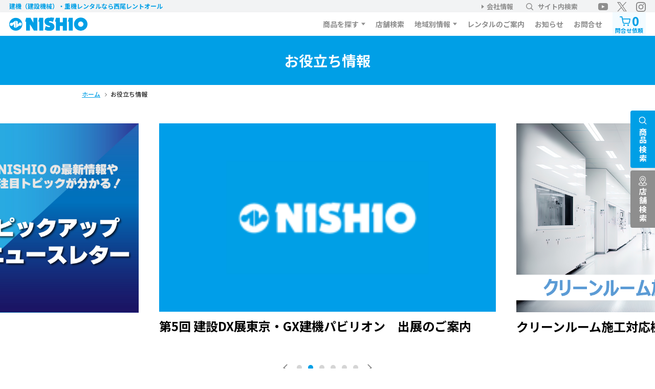

--- FILE ---
content_type: text/html; charset=UTF-8
request_url: https://www.nishio-rent.co.jp/kenki/column/
body_size: 41686
content:
<!DOCTYPE HTML>
<html xmlns="http://www.w3.org/1999/xhtml" lang="ja" xml:lang="ja">
<head>
<meta http-equiv="X-UA-Compatible" content="IE=edge">
<meta charset="UTF-8">
<meta name="viewport" content="width=device-width,initial-scale=1,user-scalable=no" />
<link rel="canonical" href="https://www.nishio-rent.co.jp/kenki/column/" />
<meta name="description" content="建機（建設機械）・重機レンタルを手がける西尾レントオールサービスサイトです。高所作業車、バックホウやICT建機などを、土木・建設・建築の工事現場や各種イベント会場へ全国展開でレンタルしています。">
<meta name="keywords" content="">
<meta name="format-detection" content="telephone=no">
<title>お役立ち情報 | 建機（建設機械）・重機レンタルの西尾レントオール</title>

<!-- Global site tag (gtag.js) - Google Analytics -->
<script async src="https://www.googletagmanager.com/gtag/js?id=G-YXVR8MHY43"></script>
<script>
window.dataLayer = window.dataLayer || [];
function gtag(){dataLayer.push(arguments);}
gtag('js', new Date());
gtag('config', 'G-YXVR8MHY43');
</script>


<link rel="shortcut icon" href="https://www.nishio-rent.co.jp/kenki/img/favicon.ico" />
<link rel="preconnect" href="https://fonts.googleapis.com">
<link rel="preconnect" href="https://fonts.gstatic.com" crossorigin>
<link href="https://fonts.googleapis.com/css2?family=Lato:wght@400;700&family=Noto+Sans+JP:wght@400;500;700&family=Poppins:wght@600&display=swap" rel="stylesheet">
<link rel="stylesheet" type="text/css" href="/kenki/css/magnific-popup.css" media="all">
<link rel="stylesheet" type="text/css" href="/kenki/css/slick.css" media="all">
<link rel="stylesheet" type="text/css" href="/kenki/css/common.css?2405" media="all">
<link rel="stylesheet" type="text/css" href="/kenki/css/common2.css" media="all">

<link rel="stylesheet" type="text/css" href="/kenki/css/column_dev.css" media="all">
</head>

<body>

<div class="overlay"></div>

<header class="header">
	<div class="sub-menu">
		<div class="wrap">
			<div class="text">建機（建設機械）・重機レンタル<span class="is-pc">なら西尾レントオール</span></div>
			<ul class="link">
				<li class="-company"><a href="https://www.nishio-rent.co.jp" target="_blank">会社情報</a></li>
				<li class="-search js-keyword-box-trigger"><a href="javascript:void(0);"><img src="/kenki/img/common/ico_search_gray.svg" alt="">サイト内検索</a></li>
				<li class="-youtube">
					<a href="https://www.youtube.com/@nishio-rentall" target="_blank"><img src="/kenki/img/common/ico_youtube_gray.svg" alt="YouTube"></a>
					<a href="https://twitter.com/anzenkun_nishio" target="_blank"><img src="/kenki/img/common/ico_twitter_gray.svg" alt="安全くん30周年＠西尾レントオール"></a>
					<a href="https://www.instagram.com/nishio_anzenkun/" target="_blank"><img src="/kenki/img/common/ico_instagram_gray.svg" alt="西尾レントオール＠安全くん"></a>
				</li>
			</ul>
		</div>
	</div>
	<div class="keyword-box js-keyword-box">
		<div class="wrap">
			<form class="form" method="GET" action="/kenki/">
				<input type="hidden" name="m" value="Search">
				<input type="text" name="kw1" placeholder="キーワードを入力してください" value="">
				<button class="button"><img src="/kenki/img/common/ico_search_gray.svg" alt="検索"></button>
			</form>
		</div>
	</div>
	<div class="main-menu">
		<div class="wrap">
			<div class="logo">
				<a href="/kenki/">
					<picture>
						<source media="(max-width:767px)" srcset="/kenki/img/common/logo_white.svg">
						<img src="/kenki/img/common/logo.svg" alt="建機（建設機械）・重機レンタルの西尾レントオール">
					</picture>
				</a>
			</div>
			<nav class="gnavi">
				<ul class="main-list">
					<li class="main-li -mega">
						<a href="/kenki/product/">商品を探す</a>
						<div class="child">
							<ul class="child-list">
								<li class="child-li"><a href="/kenki/product/#list_category1">機種一覧から探す</a></li>
								<li class="child-li"><a href="/kenki/product/#list_category2">工種・用途から探す</a></li>
								<li class="child-li"><a href="/kenki/product/#list_catalog">カタログから探す</a></li>
								<li class="child-li"><a href="/kenki/product/tag/pick-up/NETIS登録商品/">NETIS登録商品</a></li><li class="child-li"><a href="/kenki/product/tag/pick-up/NISHIOオリジナル/">NISHIOオリジナル</a></li><li class="child-li"><a href="/kenki/product/tag/pick-up/安全対策/">安全対策</a></li><li class="child-li"><a href="/kenki/product/tag/pick-up/建設DX/">建設DX</a></li>
							</ul>
						</div>
					</li>
					<li class="main-li">
						<a href="/kenki/officesearch/">店舗検索</a>
					</li>
					<li class="main-li -mega">
						<a>地域別情報</a>
						<div class="child">
							<ul class="child-list">
								<li class="child-li"><a href="/kenki/area/hk/">北海道エリア</a></li>
								<li class="child-li"><a href="/kenki/area/th/">東北エリア</a></li>
								<li class="child-li"><a href="/kenki/area/kt/">関東エリア</a></li>
								<li class="child-li"><a href="/kenki/area/cb/">中部エリア</a></li>
								<li class="child-li"><a href="/kenki/area/ks/">関西エリア</a></li>
								<li class="child-li"><a href="/kenki/area/cs/">中国・四国エリア</a></li>
								<li class="child-li"><a href="https://shoji-r.co.jp" target="_blank">九州・沖縄エリア</a></li>
							</ul>
						</div>
					</li>
					<li class="main-li">
						<a href="/kenki/rental/">レンタルのご案内</a>
					</li>
					<li class="main-li">
						<a href="/kenki/news/">お知らせ</a>
					</li>
					<li class="main-li">
						<a href="/kenki/inquiry/">お問合せ</a>
					</li>
					<li class="main-li -cart js-cart">
						<!-- .is-activeで追加しました表示 -->
						<a href="/kenki/inquiry?m=List">
							<span class="ico">
								<img src="/kenki/img/common/ico_cart_main.svg" alt="">
								<span class="number">0</span>
							</span>
							問合せ依頼
						</a>
						<p class="add">追加しました</p>
					</li>
				</ul>
			</nav>
		</div>
	</div>

	<div class="cart-sp">
		<a href="/kenki/inquiry?m=List">
			<span class="ico"><img src="/kenki/img/common/ico_cart_main.svg" alt=""></span>
			問合せ依頼
		</a>
	</div>

	<div class="menu-trigger js-menu-trigger">
		<div class="menu-trigger__line">
			<span></span><span></span><span></span>
		</div>
		<p class="menu-trigger__text">メニュー</p>
	</div>
	<div class="sp-menu js-sp-menu">
		<div class="wrap">
			<ul class="sp-menu__navi c-sp-clm2">
				<li class="c-button-primary -s -block">
					<a href="/kenki/" class="c-button-primary__link">
						<span>トップへ戻る</span>
					</a>
				</li>
				<li class="c-button-primary -s -block">
					<a href="/kenki/rental/" class="c-button-primary__link">
						<span>レンタルのご案内</span>
					</a>
				</li>
				<li class="c-button-primary -s -block">
					<a href="/kenki/product/" class="c-button-primary__link">
						<span>商品一覧</span>
					</a>
				</li>
				<li class="c-button-primary -s -block">
					<a href="/kenki/news/" class="c-button-primary__link">
						<span>お知らせ一覧</span>
					</a>
				</li>
				<li class="c-button-primary -s -block">
					<a href="/kenki/inquiry/?m=List" class="c-button-primary__link">
						<span>問合せ依頼リスト</span>
					</a>
				</li>
				<li class="c-button-primary -s -block">
					<a href="/kenki/inquiry/" class="c-button-primary__link">
						<span>お問合せ</span>
					</a>
				</li>
			</ul>
			<p class="sp-menu__title c-simple-heading -white -s">エリア情報を見る</p>
			<ul class="sp-menu__area c-sp-clm3">
				<li class="c-button-secondary -s -block">
					<a href="/kenki/area/hk/" class="c-button-secondary__link">
						<span>北海道</span>
					</a>
				</li>
				<li class="c-button-secondary -s -block">
					<a href="/kenki/area/th/" class="c-button-secondary__link">
						<span>東北</span>
					</a>
				</li>
				<li class="c-button-secondary -s -block">
					<a href="/kenki/area/kt/" class="c-button-secondary__link">
						<span>関東</span>
					</a>
				</li>
				<li class="c-button-secondary -s -block">
					<a href="/kenki/area/cb/" class="c-button-secondary__link">
						<span>中部</span>
					</a>
				</li>
				<li class="c-button-secondary -s -block">
					<a href="/kenki/area/ks/" class="c-button-secondary__link">
						<span>関西</span>
					</a>
				</li>
				<li class="c-button-secondary -s -block">
					<a href="/kenki/area/cs/" class="c-button-secondary__link">
						<span>中国・四国</span>
					</a>
				</li>
				<li class="c-button-secondary -s -block  -x2">
					<a href="#" class="c-button-secondary__link">
						<span>九州・沖縄（外部）</span>
					</a>
				</li>
			</ul>
			<form class="sp-menu__form c-search-form">
				<input type="text" placeholder="サイト内検索">
				<button class="button"><img src="/kenki/img/common/ico_search_gray.svg" alt="検索"></button>
			</form>

			<div class="sp-menu__close js-menu-close"><img src="/kenki/img/common/ico_close_white.svg" alt="">
			</div>
		</div>
	</div>
</header>


<main>

	<section class="p-column-header">
		<div class="wrap">
			<h1 class="p-column-header__title">お役立ち情報</h1>
		</div>
	</section>

			<div class="c-breadcrumb">
		<div class="wrap -m">
			<ul class="c-breadcrumb__list" itemscope itemtype="http://schema.org/BreadcrumbList">
				
					<li class="c-breadcrumb__li" itemprop="itemListElement" itemscope itemtype="http://schema.org/ListItem">
						<meta itemprop="position" content="1">
						<a href="/kenki/" class="c-breadcrumb_link" itemprop="item"><span itemprop="name">ホーム</span></a>
					</li>
					<li class="c-breadcrumb__li" itemprop="itemListElement" itemscope itemtype="http://schema.org/ListItem">
						<meta itemprop="position" content="2">
						<span itemprop="name">お役立ち情報</span>
					</li>
			</ul>
		</div>
	</div>


	<section class="p-column-slider02">
		<div class="p-column-slider02__list js-column-slider">

			<div class="p-column-slider02__list__item">
				<a href="./?m=Detail&id=31" class="p-column-slider02__list__link">
					<div class="p-column-slider02__list__thumb">
						<img src="/kenki/views/column/?d=613a323a7b693a303b733a323a223331223b693a313b733a31303a22696d6167652f6a706567223b7d" alt="">
					</div>
				</a>
				<div class="p-column-slider02__list__box">
					<h3 class="p-column-slider02__list__box__title">NISHIO PICK UP NEWS LETTER</h3>
				</div>
			</div>

			<div class="p-column-slider02__list__item">
				<a href="./?m=Detail&id=40" class="p-column-slider02__list__link">
					<div class="p-column-slider02__list__thumb">
						<img src="/kenki/img/no_img.png" alt="">
					</div>
				</a>
				<div class="p-column-slider02__list__box">
					<h3 class="p-column-slider02__list__box__title">第5回 建設DX展東京・GX建機パビリオン　出展のご案内</h3>
				</div>
			</div>

			<div class="p-column-slider02__list__item">
				<a href="./?m=Detail&id=34" class="p-column-slider02__list__link">
					<div class="p-column-slider02__list__thumb">
						<img src="/kenki/views/column/?d=613a323a7b693a303b733a323a223334223b693a313b733a393a22696d6167652f706e67223b7d" alt="">
					</div>
				</a>
				<div class="p-column-slider02__list__box">
					<h3 class="p-column-slider02__list__box__title">クリーンルーム施工対応機材をレンタルします</h3>
				</div>
			</div>

			<div class="p-column-slider02__list__item">
				<a href="./?m=Detail&id=30" class="p-column-slider02__list__link">
					<div class="p-column-slider02__list__thumb">
						<img src="/kenki/views/column/?d=613a323a7b693a303b733a323a223330223b693a313b733a393a22696d6167652f706e67223b7d" alt="">
					</div>
				</a>
				<div class="p-column-slider02__list__box">
					<h3 class="p-column-slider02__list__box__title">東京ショールームのご紹介</h3>
				</div>
			</div>

			<div class="p-column-slider02__list__item">
				<a href="./?m=Detail&id=29" class="p-column-slider02__list__link">
					<div class="p-column-slider02__list__thumb">
						<img src="/kenki/views/column/?d=613a323a7b693a303b733a323a223239223b693a313b733a31303a22696d6167652f6a706567223b7d" alt="">
					</div>
				</a>
				<div class="p-column-slider02__list__box">
					<h3 class="p-column-slider02__list__box__title">CO2排出削減に貢献－コンテナによるレンタル資機材の鉄道輸送－</h3>
				</div>
			</div>

			<div class="p-column-slider02__list__item">
				<a href="./?m=Detail&id=24" class="p-column-slider02__list__link">
					<div class="p-column-slider02__list__thumb">
						<img src="/kenki/views/column/?d=613a323a7b693a303b733a323a223234223b693a313b733a393a22696d6167652f706e67223b7d" alt="">
					</div>
				</a>
				<div class="p-column-slider02__list__box">
					<h3 class="p-column-slider02__list__box__title">NISHIOはスポーツを応援しています</h3>
				</div>
			</div>
		</div>
		<div class="p-column-slider__operation js-column-operation"></div>
	</section>


	<section class="p-column-archive">
		<div class="wrap -m">
			<ul class="p-column-archive__list">

				<li class="p-column-archive__list__li">
					<a href="./?m=Detail&id=31" class="p-column-archive__list__link">
						<div class="p-column-slider02__list__thumb">
							<img src="/kenki/views/column/?d=613a323a7b693a303b733a323a223331223b693a313b733a31303a22696d6167652f6a706567223b7d" alt="">
						</div>
						<h3 class="p-column-archive__list__title">NISHIO PICK UP NEWS LETTER</h3>
					</a>
				</li>

				<li class="p-column-archive__list__li">
					<a href="./?m=Detail&id=40" class="p-column-archive__list__link">
						<div class="p-column-slider02__list__thumb">
							<img src="/kenki/views/column/?d=613a323a7b693a303b733a323a223430223b693a313b733a303a22223b7d" alt="">
						</div>
						<h3 class="p-column-archive__list__title">第5回 建設DX展東京・GX建機パビリオン　出展のご案内</h3>
					</a>
				</li>

				<li class="p-column-archive__list__li">
					<a href="./?m=Detail&id=35" class="p-column-archive__list__link">
						<div class="p-column-slider02__list__thumb">
							<img src="/kenki/views/column/?d=613a323a7b693a303b733a323a223335223b693a313b733a31303a22696d6167652f6a706567223b7d" alt="">
						</div>
						<h3 class="p-column-archive__list__title">ガチャピン・ムックでおなじみ！『ムックとおしゃべりですぞ～』</h3>
					</a>
				</li>

				<li class="p-column-archive__list__li">
					<a href="./?m=Detail&id=38" class="p-column-archive__list__link">
						<div class="p-column-slider02__list__thumb">
							<img src="/kenki/views/column/?d=613a323a7b693a303b733a323a223338223b693a313b733a303a22223b7d" alt="">
						</div>
						<h3 class="p-column-archive__list__title">第7回 国際 建設・測量展（CSPI-EXPO 2025）出展のご案内</h3>
					</a>
				</li>

				<li class="p-column-archive__list__li">
					<a href="./?m=Detail&id=34" class="p-column-archive__list__link">
						<div class="p-column-slider02__list__thumb">
							<img src="/kenki/views/column/?d=613a323a7b693a303b733a323a223334223b693a313b733a393a22696d6167652f706e67223b7d" alt="">
						</div>
						<h3 class="p-column-archive__list__title">クリーンルーム施工対応機材をレンタルします</h3>
					</a>
				</li>

				<li class="p-column-archive__list__li">
					<a href="./?m=Detail&id=36" class="p-column-archive__list__link">
						<div class="p-column-slider02__list__thumb">
							<img src="/kenki/views/column/?d=613a323a7b693a303b733a323a223336223b693a313b733a303a22223b7d" alt="">
						</div>
						<h3 class="p-column-archive__list__title">第4回　建設DX展東京　出展のご案内</h3>
					</a>
				</li>

				<li class="p-column-archive__list__li">
					<a href="./?m=Detail&id=30" class="p-column-archive__list__link">
						<div class="p-column-slider02__list__thumb">
							<img src="/kenki/views/column/?d=613a323a7b693a303b733a323a223330223b693a313b733a393a22696d6167652f706e67223b7d" alt="">
						</div>
						<h3 class="p-column-archive__list__title">東京ショールームのご紹介</h3>
					</a>
				</li>

				<li class="p-column-archive__list__li">
					<a href="./?m=Detail&id=29" class="p-column-archive__list__link">
						<div class="p-column-slider02__list__thumb">
							<img src="/kenki/views/column/?d=613a323a7b693a303b733a323a223239223b693a313b733a31303a22696d6167652f6a706567223b7d" alt="">
						</div>
						<h3 class="p-column-archive__list__title">CO2排出削減に貢献－コンテナによるレンタル資機材の鉄道輸送－</h3>
					</a>
				</li>

				<li class="p-column-archive__list__li">
					<a href="./?m=Detail&id=27" class="p-column-archive__list__link">
						<div class="p-column-slider02__list__thumb">
							<img src="/kenki/views/column/?d=613a323a7b693a303b733a323a223237223b693a313b733a393a22696d6167652f706e67223b7d" alt="">
						</div>
						<h3 class="p-column-archive__list__title">【屋内外両展示】第6回 建設・測量生産性向上展 CSPI－EXPO　出展のご案内</h3>
					</a>
				</li>

				<li class="p-column-archive__list__li">
					<a href="./?m=Detail&id=24" class="p-column-archive__list__link">
						<div class="p-column-slider02__list__thumb">
							<img src="/kenki/views/column/?d=613a323a7b693a303b733a323a223234223b693a313b733a393a22696d6167652f706e67223b7d" alt="">
						</div>
						<h3 class="p-column-archive__list__title">NISHIOはスポーツを応援しています</h3>
					</a>
				</li>

				<li class="p-column-archive__list__li">
					<a href="./?m=Detail&id=22" class="p-column-archive__list__link">
						<div class="p-column-slider02__list__thumb">
							<img src="/kenki/views/column/?d=613a323a7b693a303b733a323a223232223b693a313b733a31303a22696d6167652f6a706567223b7d" alt="">
						</div>
						<h3 class="p-column-archive__list__title">第3回　建設DX展東京　出展のご案内</h3>
					</a>
				</li>

				<li class="p-column-archive__list__li">
					<a href="./?m=Detail&id=21" class="p-column-archive__list__link">
						<div class="p-column-slider02__list__thumb">
							<img src="/kenki/views/column/?d=613a323a7b693a303b733a323a223231223b693a313b733a31303a22696d6167652f6a706567223b7d" alt="">
						</div>
						<h3 class="p-column-archive__list__title">日本初上陸！VOLVO製電動式建設機械をレンタル提供！</h3>
					</a>
				</li>

				<li class="p-column-archive__list__li">
					<a href="./?m=Detail&id=20" class="p-column-archive__list__link">
						<div class="p-column-slider02__list__thumb">
							<img src="/kenki/views/column/?d=613a323a7b693a303b733a323a223230223b693a313b733a393a22696d6167652f706e67223b7d" alt="">
						</div>
						<h3 class="p-column-archive__list__title">〈研究開発・交流施設〉大阪咲洲「R＆D国際交流センター」始動。</h3>
					</a>
				</li>

				<li class="p-column-archive__list__li">
					<a href="./?m=Detail&id=18" class="p-column-archive__list__link">
						<div class="p-column-slider02__list__thumb">
							<img src="/kenki/views/column/?d=613a323a7b693a303b733a323a223138223b693a313b733a31303a22696d6167652f6a706567223b7d" alt="">
						</div>
						<h3 class="p-column-archive__list__title">HIGHLIGHT：CSPI-EXPO 建設・測量生産性向上展2023</h3>
					</a>
				</li>

				<li class="p-column-archive__list__li">
					<a href="./?m=Detail&id=17" class="p-column-archive__list__link">
						<div class="p-column-slider02__list__thumb">
							<img src="/kenki/views/column/?d=613a323a7b693a303b733a323a223137223b693a313b733a393a22696d6167652f706e67223b7d" alt="">
						</div>
						<h3 class="p-column-archive__list__title">第5回建設・測量生産性向上展 CSPI‐EXPO　出展のご案内</h3>
					</a>
				</li>

				<li class="p-column-archive__list__li">
					<a href="./?m=Detail&id=12" class="p-column-archive__list__link">
						<div class="p-column-slider02__list__thumb">
							<img src="/kenki/views/column/?d=613a323a7b693a303b733a323a223132223b693a313b733a393a22696d6167652f706e67223b7d" alt="">
						</div>
						<h3 class="p-column-archive__list__title">～小規模から始め、無駄のない開発を～LQCアプローチ「仮設のチカラ」</h3>
					</a>
				</li>

				<li class="p-column-archive__list__li">
					<a href="./?m=Detail&id=11" class="p-column-archive__list__link">
						<div class="p-column-slider02__list__thumb">
							<img src="/kenki/views/column/?d=613a323a7b693a303b733a323a223131223b693a313b733a393a22696d6167652f706e67223b7d" alt="">
						</div>
						<h3 class="p-column-archive__list__title">NISHIOのメディアリストアップ</h3>
					</a>
				</li>

				<li class="p-column-archive__list__li">
					<a href="./?m=Detail&id=10" class="p-column-archive__list__link">
						<div class="p-column-slider02__list__thumb">
							<img src="/kenki/views/column/?d=613a323a7b693a303b733a323a223130223b693a313b733a31303a22696d6167652f6a706567223b7d" alt="">
						</div>
						<h3 class="p-column-archive__list__title">現場を明るく照らす照明機【テラスターシリーズ】（NISHIOオリジナル製品）</h3>
					</a>
				</li>

				<li class="p-column-archive__list__li">
					<a href="./?m=Detail&id=9" class="p-column-archive__list__link">
						<div class="p-column-slider02__list__thumb">
							<img src="/kenki/views/column/?d=613a323a7b693a303b733a313a2239223b693a313b733a31303a22696d6167652f6a706567223b7d" alt="">
						</div>
						<h3 class="p-column-archive__list__title">移設・転用が可能な無柱木造建築「木造モジュール」</h3>
					</a>
				</li>

				<li class="p-column-archive__list__li">
					<a href="./?m=Detail&id=8" class="p-column-archive__list__link">
						<div class="p-column-slider02__list__thumb">
							<img src="/kenki/views/column/?d=613a323a7b693a303b733a313a2238223b693a313b733a31303a22696d6167652f6a706567223b7d" alt="">
						</div>
						<h3 class="p-column-archive__list__title">環境負荷軽減を目指すNISHIOの取り組み</h3>
					</a>
				</li>
			</ul>
		</div>
	</section>

	<div class="p-first-time">
		<div class="wrap -m">
			<p class="p-first-time__title">
				<span>レンタルのご案内<br>初めての方</span>はこちら
			</p>
			<div class="p-first-time__button">
				<p class="c-button-primary -use -block">
					<a href="/kenki/rental/howto.php" class="c-button-primary__link">
						<span>利用方法を知る</span>
					</a>
				</p>
				<p class="c-button-primary -price -block">
					<a href="/kenki/rental/price.php" class="c-button-primary__link">
						<span>料金システムを見る</span>
					</a>
				</p>
			</div>
		</div>
	</div>

	<div class="fixed-menu">
	
		
		<p class="fixed-menu__button -search">
			<a href="javascript:void(0);" class="js-fixed-menu pc"><span>商品検索</span></a>
			<a href="#side-item-search" class="js-side-popup sp"><span>商品検索</span></a>
		</p>
		<p class="fixed-menu__button -shop">
			<a href="/kenki/officesearch/" class="pc"><span>店舗検索</span></a>
			<a href="#side-item-shop" class="js-side-popup sp"><span>店舗検索</span></a>
		</p>
<!--
		<p class="fixed-menu__button -info">
			<a href="#" class="pc"><span>地域別<br>情報</span></a>
			<a href="#side-item-shop" class="js-side-popup sp"><span>地域別<br>情報</span></a>
		</p>
-->


		<!-- SP Bottom -->
		<div id="side-item-search" class="fixed-menu__mfp mfp-hide">
			<div class="fixed-menu__mfp__close js-side-mfp-close">
				<img src="/kenki/img/common/ico_close_white.svg" alt="">
			</div>
			<p class="c-simple-heading -gray">商品を探す</p>
			<form method="POST" action="/kenki/product/?m=Result" class="fixed-menu__mfp__form c-search-form">
				<input type="text" name="search[keyword1]" placeholder="キーワードを入力してください" required>
				<button class="button"><img src="/kenki/img/common/ico_search_gray.svg" alt="検索"></button>
			</form>

			<p class="p-search-box__cont__title c-tag-title">人気のキーワード</p>
			<ul class="c-tag-list">
				<li class="c-keyword"><a href="/kenki/product/?m=Result&kw1=建設DX" class="c-keyword__link">建設DX</a></li><li class="c-keyword"><a href="/kenki/product/?m=Result&kw1=安全" class="c-keyword__link">安全</a></li><li class="c-keyword"><a href="/kenki/product/?m=Result&kw1=電動" class="c-keyword__link">電動</a></li><li class="c-keyword"><a href="/kenki/product/?m=Result&kw1=冬季商品" class="c-keyword__link">冬季商品</a></li><li class="c-keyword"><a href="/kenki/product/?m=Result&kw1=環境" class="c-keyword__link">環境</a></li>
			</ul>
			<p class="fixed-menu__mfp__button c-button-primary -main -s -block">
				<a href="/kenki/product/#list_category1" class="c-button-primary__link">
					<span>機種一覧から探す</span>
				</a>
			</p>
			<p class="fixed-menu__mfp__button c-button-primary -main -s -block">
				<a href="/kenki/product/#list_category2" class="c-button-primary__link">
					<span>工種・用途から探す</span>
				</a>
			</p>
		</div>

		<div id="side-item-shop" class="fixed-menu__mfp mfp-hide">
			<div class="fixed-menu__mfp__close js-side-mfp-close">
				<img src="/kenki/img/common/ico_close_white.svg" alt="">
			</div>
			<p class="c-simple-heading -gray">店舗を探す</p>
			<p class="fixed-menu__mfp__button c-button-primary -main -block -location">
				<a href="#" class="c-button-primary__link">
					<span id="geo__link" onclick="getPosition();">現在地から探す</span>
				</a>
			</p>
			<p class="fixed-menu__mfp__title">都道府県から探す</p>
			<div class="c-search-select">
				<select onChange="location.href=value;">
					<option value="" selected="" disabled="">都道府県</option>
					<option value="/kenki/officesearch/?m=List&area=1">北海道</option><option value="/kenki/officesearch/?m=List&area=2">青森県</option><option value="/kenki/officesearch/?m=List&area=3">岩手県</option><option value="/kenki/officesearch/?m=List&area=4">宮城県</option><option value="/kenki/officesearch/?m=List&area=5">秋田県</option><option value="/kenki/officesearch/?m=List&area=6">山形県</option><option value="/kenki/officesearch/?m=List&area=7">福島県</option><option value="/kenki/officesearch/?m=List&area=8">茨城県</option><option value="/kenki/officesearch/?m=List&area=9">栃木県</option><option value="/kenki/officesearch/?m=List&area=10">群馬県</option><option value="/kenki/officesearch/?m=List&area=11">埼玉県</option><option value="/kenki/officesearch/?m=List&area=12">千葉県</option><option value="/kenki/officesearch/?m=List&area=13">東京都</option><option value="/kenki/officesearch/?m=List&area=14">神奈川県</option><option value="/kenki/officesearch/?m=List&area=15">新潟県</option><option value="/kenki/officesearch/?m=List&area=16">富山県</option><option value="/kenki/officesearch/?m=List&area=17">石川県</option><option value="/kenki/officesearch/?m=List&area=18">福井県</option><option value="/kenki/officesearch/?m=List&area=19">山梨県</option><option value="/kenki/officesearch/?m=List&area=20">長野県</option><option value="/kenki/officesearch/?m=List&area=21">岐阜県</option><option value="/kenki/officesearch/?m=List&area=22">静岡県</option><option value="/kenki/officesearch/?m=List&area=23">愛知県</option><option value="/kenki/officesearch/?m=List&area=24">三重県</option><option value="/kenki/officesearch/?m=List&area=25">滋賀県</option><option value="/kenki/officesearch/?m=List&area=26">京都府</option><option value="/kenki/officesearch/?m=List&area=27">大阪府</option><option value="/kenki/officesearch/?m=List&area=28">兵庫県</option><option value="/kenki/officesearch/?m=List&area=29">奈良県</option><option value="/kenki/officesearch/?m=List&area=30">和歌山県</option><option value="/kenki/officesearch/?m=List&area=31">鳥取県</option><option value="/kenki/officesearch/?m=List&area=32">島根県</option><option value="/kenki/officesearch/?m=List&area=33">岡山県</option><option value="/kenki/officesearch/?m=List&area=34">広島県</option><option value="/kenki/officesearch/?m=List&area=35">山口県</option><option value="/kenki/officesearch/?m=List&area=36">徳島県</option><option value="/kenki/officesearch/?m=List&area=37">香川県</option><option value="/kenki/officesearch/?m=List&area=38">愛媛県</option><option value="/kenki/officesearch/?m=List&area=39">高知県</option><option value="/kenki/officesearch/?m=List&area=40">福岡県</option><option value="/kenki/officesearch/?m=List&area=41">佐賀県</option><option value="/kenki/officesearch/?m=List&area=42">長崎県</option><option value="/kenki/officesearch/?m=List&area=43">熊本県</option><option value="/kenki/officesearch/?m=List&area=44">大分県</option><option value="/kenki/officesearch/?m=List&area=45">宮崎県</option><option value="/kenki/officesearch/?m=List&area=46">鹿児島県</option><option value="/kenki/officesearch/?m=List&area=47">沖縄県</option>			</div>
				</select>
			</div>
			<p class="fixed-menu__mfp__title">キーワードから探す</p>
			<form class="form c-search-form" action="/kenki/officesearch/" method="GET">
				<input type="hidden" name="m" value="List">
				<input type="text" name="kw1" placeholder="住所・郵便番号・電話番号">
				<button class="button" type="submit"><img src="/kenki/img/common/ico_search_gray.svg" alt="検索"></button>
			</form>
		</div>



		<!-- PC Right -->
		<div class="fixed-menu__popup js-fixed-menu-popup">
			<div class="fixed-menu__popup__close js-fixed-menu-close">
				<img src="/kenki/img/common/ico_close.svg" alt="">
			</div>
			<div class="p-search-box -s js-tab-box">
				<ul class="p-search-box__select c-tab-button js-tab">
					<li class="-item is-current" data-tab="side-item">商品を探す</li>
					<li class="-list" data-tab="side-list">機種一覧から探す</li>
					<li class="-type" data-tab="side-type">工種・用途から探す</li>
				</ul>
				<div class="p-search-box__cont c-tab-cont js-tab-cont">
					<div class="-item is-show" data-target="side-item">
						<form method="POST" action="/kenki/product/?m=Result" class="form c-search-form">
							<input type="text" name="search[keyword1]" placeholder="キーワードを入力してください" required>
							<button class="button"><img src="/kenki/img/common/ico_search_gray.svg" alt="検索"></button>
						</form>
						<p class="p-search-box__cont__title c-tag-title">人気のキーワード</p>
						<ul class="c-tag-list">
							<li class="c-keyword"><a href="/kenki/product/?m=Result&kw1=建設DX" class="c-keyword__link">建設DX</a></li><li class="c-keyword"><a href="/kenki/product/?m=Result&kw1=安全" class="c-keyword__link">安全</a></li><li class="c-keyword"><a href="/kenki/product/?m=Result&kw1=電動" class="c-keyword__link">電動</a></li><li class="c-keyword"><a href="/kenki/product/?m=Result&kw1=冬季商品" class="c-keyword__link">冬季商品</a></li><li class="c-keyword"><a href="/kenki/product/?m=Result&kw1=環境" class="c-keyword__link">環境</a></li>
						</ul>
					</div>
					<div class="-list" data-target="side-list">
						<form class="form">
						<div class="c-search-select">
							<select name="search[category_1]"  onChange="fixed_menu_cat1_list();" class="fixed_menu_cat1_list" ><option value="" selected >機種一覧から選択してください。</option><option value="/kenki/product/category/1/">建設ICT</option><option value="/kenki/product/category/10/">土木機械</option><option value="/kenki/product/category/18/">道路舗装機械</option><option value="/kenki/product/category/24/">道路規制関連</option><option value="/kenki/product/category/27/">ダンプ・トラック・商用車・車両機械等</option><option value="/kenki/product/category/33/">高所作業車・作業台・足場・台車</option><option value="/kenki/product/category/41/">荷役・運搬・揚重</option><option value="/kenki/product/category/51/">照明機器</option><option value="/kenki/product/category/56/">発電機・溶接機・電材機器</option><option value="/kenki/product/category/63/">コンプレッサー・エアツール</option><option value="/kenki/product/category/67/">コンクリート打設・コンクリート舗装</option><option value="/kenki/product/category/71/">ポンプ各種・高圧洗浄機</option><option value="/kenki/product/category/74/">配管用機器</option><option value="/kenki/product/category/78/">小型汎用機器・工具類</option><option value="/kenki/product/category/89/">環境・クリーン・冷暖房機器</option><option value="https://www.nishio-rent.co.jp/ts/item/category_large.php">測量・測定・通信機器</option><option value="/kenki/product/category/134/">警報・検知器</option><option value="/kenki/product/category/100/">スポーツグリーン機械</option><option value="https://nishiorent-tc.co.jp">タワークレーン</option><option value="/kenki/product/category/105/">産業用テント</option><option value="/kenki/product/category/129/">什器・備品</option><option value="/kenki/product/category/109/">イベント関連</option><option value="/kenki/product/category/115/">映像機器</option><option value="/kenki/product/category/121/">スポーツ施設資材・養生材</option><option value="/kenki/product/category/131/">システムソリューション</option></select>
						</div>
						</form>
					</div>
					<div class="-type" data-target="side-type">
						<form class="form">
						<div class="c-search-select">
							<select name="search[category_2]"  onChange="fixed_menu_cat2_list();" class="fixed_menu_cat2_list" ><option value="" selected >工種・用途から選択してください。</option><option value="/kenki/product/tag/type/建築設備工事/">建築設備工事</option><option value="/kenki/product/tag/type/土木工事/">土木工事</option><option value="/kenki/product/tag/type/舗装工事/">舗装工事</option><option value="/kenki/product/tag/type/プラント/">プラント</option><option value="/kenki/product/tag/type/送電線/">送電線</option><option value="/kenki/product/tag/type/高速道路/">高速道路</option><option value="/kenki/product/tag/type/スポーツグリーン/">スポーツグリーン</option><option value="/kenki/product/tag/type/イベント/">イベント</option></select>
						</div>
						</form>
					</div>
				</div>
			</div>
		</div>
	</div>

</main>

<footer class="footer">
	<p class="footer-top js-pagetop"><a href="#">上に戻る</a></p>
	<div class="footer-main">
		<div class="wrap -m">
			<div class="main-menu">
				<ul class="sns sp">
					<li><a href="https://www.youtube.com/@nishio-rentall" target="_blank"><img src="/kenki/img/common/ico_youtube_white.svg" alt="Youtube"></a></li>
				</ul>
				<ul class="main-list">
					<li class="main-li">
						<p>
							<a href="/kenki/product/">商品を探す</a>
							<span class="main-li__acd js-navi"></span>
						</p>
						<ul class="child-list">
							<li class="child-li"><a href="/kenki/product/#list_category1">機種一覧から探す</a></li>
							<li class="child-li"><a href="/kenki/product/#list_category2">工種・用途から探す</a></li>
							<li class="child-li"><a href="/kenki/product/#list_catalog">カタログ一覧</a></li>
							<li class="child-li"><a href="/kenki/product/tag/pick-up/NETIS登録商品/">NETIS登録商品</a></li><li class="child-li"><a href="/kenki/product/tag/pick-up/NISHIOオリジナル/">NISHIOオリジナル</a></li><li class="child-li"><a href="/kenki/product/tag/pick-up/安全対策/">安全対策</a></li><li class="child-li"><a href="/kenki/product/tag/pick-up/建設DX/">建設DX</a></li>
							<li class="child-li"><a href="/kenki/product/?m=Category">機種別目次</a></li>
						</ul>
					</li>
					<li class="main-li">
						<p>
							<a>エリア情報</a>
							<span class="main-li__acd js-navi"></span>
						</p>
						<ul class="child-list">
							<li class="child-li"><a href="/kenki/area/hk/">北海道エリア</a></li>
							<li class="child-li"><a href="/kenki/area/th/">東北エリア</a></li>
							<li class="child-li"><a href="/kenki/area/kt/">関東エリア</a></li>
							<li class="child-li"><a href="/kenki/area/cb/">中部エリア</a></li>
							<li class="child-li"><a href="/kenki/area/ks/">関西エリア</a></li>
							<li class="child-li"><a href="/kenki/area/cs/">中国・四国エリア</a></li>
							<li class="child-li"><a href="https://shoji-r.co.jp" target="_blank">九州・沖縄エリア</a></li>
						</ul>
					</li>
					<li class="main-li">
						<p>
							<a href="/kenki/officesearch/">店舗検索</a>
						</p>
					</li>
					<li class="main-li">
						<p>
							<a href="/kenki/rental/">レンタルのご案内</a>
							<span class="main-li__acd js-navi"></span>
						</p>
						<ul class="child-list">
							<li class="child-li"><a href="/kenki/rental/howto.php">ご利用案内</a></li>
							<li class="child-li"><a href="/kenki/rental/price.php">料金システム</a></li>
							<li class="child-li"><a href="/kenki/rental/faq.php">よくある質問</a></li>
							<li class="child-li"><a href="/kenki/rental/terms.php">レンタル約款</a></li>
							<li class="child-li"><a href="/kenki/rental/compensation.php">補償について</a></li>
						</ul>
					</li>
					<li class="main-li">
						<p>
							<a href="/kenki/inquiry/">お問合せ</a>
<!--							<span class="main-li__acd js-navi"></span>-->
						</p>
					</li>
				</ul>
			</div>
			<div class="sub-menu">
				<ul class="sns pc">
					<li>
						<a href="https://www.youtube.com/@nishio-rentall" target="_blank"><img src="/kenki/img/common/ico_youtube_white.svg" alt="YouTube"></a>
						<a href="https://twitter.com/anzenkun_nishio" target="_blank"><img src="/kenki/img/common/ico_twitter_white.svg" alt="安全くん30周年＠西尾レントオール"></a>
						<a href="https://www.instagram.com/nishio_anzenkun/" target="_blank"><img src="/kenki/img/common/ico_instagram_white.svg" alt="西尾レントオール＠安全くん"></a>
					</li>
				</ul>
				<ul class="link">
					<li><a href="https://www.nishio-rent.co.jp" class="c-link -main">コーポレートサイト</a></li>
					<li><a href="https://nishio-grp.co.jp" target="_blank" class="c-link -main">ニシオホールディングスサイト</a></li>
					<li><a href="https://www.nishio-rent.co.jp/ts/" target="_blank" class="c-link -main">通信・測量機器サイト</a></li>
					<li><a href="/kenki/communication/cm02/" class="c-link -main">配管用機器サイト</a></li>
					<li><a href="https://mobi-system.com/" target="_blank" class="c-link -main">工事車両カーシェアリングサイト</a></li>
					<li><a href="https://nishiorent-tc.co.jp/" target="_blank" class="c-link -main">タワークレーンサイト</a></li>
					<li><a href="https://www.nishio-rent.co.jp/rentall/" target="_blank" class="c-link -main">イベント・展示会サイト</a></li>
					<li><a href="https://nol-share.com/" target="_blank" class="c-link -main">Nol（シェアリング情報サイト）</a></li>
				</ul>
			</div>
		</div>
	</div>
	<div class="footer-sub">
		<div class="wrap -m">
			<div class="left">
				<div class="company">
					<p class="text">建機（建設機械）・重機レンタルなら西尾レントオール</p>
					<div class="logo"><img src="/kenki/img/common/logo_white.svg" alt="建機（建設機械）・重機レンタルの西尾レントオール"></div>
				</div>
				<ul class="link">
					<li><a href="/kenki/siteinfo/privacy.php">個人情報保護方針</a></li>
					<li><a href="/kenki/siteinfo/handling.php">個人情報の取扱いについて</a></li>
					<li><a href="/kenki/siteinfo/">サイトマップ</a></li>
				</ul>
			</div>
			<p class="copyright">Copyright &copy; 西尾レントオール</p>
		</div>
	</div>
</footer>
<!-- HPF -->
<script type="text/javascript">
var _paq = _paq || [];
_paq.push(["trackPageView"]);
_paq.push(["enableLinkTracking"]);
 
(function() {
var u=(("https:" == document.location.protocol) ? "https" : "http") +
"://wa2.hot-profile.com/009767/";
_paq.push(["setTrackerUrl", u+"009767.php"]);
_paq.push(["setSiteId", "27523708"]);
var d=document, g=d.createElement("script"),
s=d.getElementsByTagName("script")[0]; g.type="text/javascript";
g.defer=true; g.async=true; g.src=u+"009767.js";
s.parentNode.insertBefore(g,s);
})();
</script>
<!-- End HPF Code -->


<script src="https://ajax.googleapis.com/ajax/libs/jquery/3.4.1/jquery.min.js"></script>
<script src="/kenki/js/jquery.magnific-popup.min.js"></script>
<script src="/kenki/js/slick.min.js"></script>
<script src="/kenki/js/main.js?2402"></script>
<script src="/kenki/js/fixed_menu.js"></script>
<!-- 現在地から探す -->
<script>const officeURL = '/kenki/officesearch';</script>
<script src="/kenki/js/officesearch_geo.js"></script>
<script src="https://maps.gsi.go.jp/js/muni.js"></script>


</body>
</html>



--- FILE ---
content_type: text/css
request_url: https://www.nishio-rent.co.jp/kenki/css/column_dev.css
body_size: 7555
content:
/* column-header
--------------------------------------*/
.p-column-header {
	padding: 28px 0;
	background: #009FE6;
}
.p-column-header__sub {
	font-size: 2rem;
	line-height: 1.5;
	font-weight: 700;
	text-align: center;
	color: #FFFFFF;
}
@media screen and (max-width: 767px) {
	.p-column-header__sub {
		font-size: 1.6rem;
	}
}
.p-column-header__title {
	font-size: 2.8rem;
	line-height: 1.4285714286;
	font-weight: 700;
	text-align: center;
	color: #FFFFFF;
}
@media screen and (max-width: 767px) {
	.p-column-header__title {
		font-size: 1.8rem;
	}
}

/* column-slider
--------------------------------------*/
.p-column-slider,
.p-column-slider02 {
	margin-top: 40px;
}
@media screen and (max-width: 767px) {
	.p-column-slider,
.p-column-slider02 {
		margin-top: 20px;
	}
}
.p-column-slider__list__item,
.p-column-slider02__list__item {
	margin: 0 20px;
	width: 658px;
}
@media screen and (max-width: 767px) {
	.p-column-slider__list__item,
.p-column-slider02__list__item {
		width: auto;
		margin: 0;
	}
}
.p-column-slider__list__thumb,
.p-column-slider02__list__thumb {
	aspect-ratio: 16/9;
}
.p-column-slider__list__thumb img,
.p-column-slider02__list__thumb img {
	-o-object-fit: cover;
	   object-fit: cover;
	width: 100%;
	height: 100%;
}
.p-column-slider__list__link,
.p-column-slider02__list__link {
	display: block;
	position: relative;
	-webkit-transition: opacity 0.3s;
	transition: opacity 0.3s;
	cursor: pointer;
	cursor: pointer;
}
.p-column-slider__list__link:hover,
.p-column-slider02__list__link:hover {
	opacity: 0.7;
}
.p-column-slider__list__title,
.p-column-slider02__list__title {
	font-size: 2rem;
	color: #009FE6;
	font-weight: 700;
	line-height: 1.5;
	position: absolute;
	bottom: 37px;
	left: 0;
	border-left: 6px solid #009FE6;
	padding: 10px 10px 10px 20px;
	background: #FFFFFF;
	max-width: 440px;
}
@media screen and (max-width: 767px) {
	.p-column-slider__list__title,
.p-column-slider02__list__title {
		font-size: 1.6rem;
		max-width: calc(100% - 18px);
		bottom: 15px;
	}
}
.p-column-slider__operation,
.p-column-slider02__operation {
	display: -webkit-box;
	display: -ms-flexbox;
	display: flex;
	-webkit-box-pack: center;
	    -ms-flex-pack: center;
	        justify-content: center;
	margin-top: 30px;
}
.p-column-slider__operation .slick-arrow,
.p-column-slider02__operation .slick-arrow {
	font-size: 0;
	color: transparent;
	width: 10px;
	height: 10px;
	position: relative;
}
.p-column-slider__operation .slick-arrow::before,
.p-column-slider02__operation .slick-arrow::before {
	content: "";
	position: absolute;
	top: 50%;
	left: 0;
	width: 10px;
	height: 10px;
}
.p-column-slider__operation .slick-arrow.slick-prev,
.p-column-slider02__operation .slick-arrow.slick-prev {
	margin-right: 5px;
}
.p-column-slider__operation .slick-arrow.slick-prev::before,
.p-column-slider02__operation .slick-arrow.slick-prev::before {
	border-top: 2px solid #8E8E8E;
	border-left: 2px solid #8E8E8E;
	-webkit-transform: rotate(-45deg) translateY(-50%);
	        transform: rotate(-45deg) translateY(-50%);
}
.p-column-slider__operation .slick-arrow.slick-next,
.p-column-slider02__operation .slick-arrow.slick-next {
	left: auto;
	right: 0;
	-webkit-box-ordinal-group: 4;
	    -ms-flex-order: 3;
	        order: 3;
	margin-left: 5px;
}
.p-column-slider__operation .slick-arrow.slick-next::before,
.p-column-slider02__operation .slick-arrow.slick-next::before {
	border-top: 2px solid #8E8E8E;
	border-right: 2px solid #8E8E8E;
	-webkit-transform: rotate(45deg) translateY(-50%);
	        transform: rotate(45deg) translateY(-50%);
}
.p-column-slider__operation .slick-dots,
.p-column-slider02__operation .slick-dots {
	display: -webkit-box;
	display: -ms-flexbox;
	display: flex;
	-webkit-box-align: center;
	    -ms-flex-align: center;
	        align-items: center;
	-webkit-box-pack: center;
	    -ms-flex-pack: center;
	        justify-content: center;
}
.p-column-slider__operation .slick-dots li,
.p-column-slider02__operation .slick-dots li {
	line-height: 0;
	margin: 0 6px;
}
.p-column-slider__operation .slick-dots li button,
.p-column-slider02__operation .slick-dots li button {
	line-height: 0;
	font-size: 0;
	color: transparent;
	width: 10px;
	height: 10px;
	background: #D5D5D5;
	border-radius: 50%;
}
.p-column-slider__operation .slick-dots li.slick-active button,
.p-column-slider02__operation .slick-dots li.slick-active button {
	background: #009FE6;
}

.p-column-slider02__list__box {
/*
	position: absolute;
	bottom: 0;
	left: 0;
	*/
	max-width: 100%;
	padding: 10px 0;
}
@media screen and (max-width: 767px) {
	.p-column-slider02__list__box {
		padding: 15px;
		max-width: 100%;
	}
}
.p-column-slider02__list__box__title {
	font-size: 2.4rem;
	line-height: 1.5;
	color: #000;
}
@media screen and (max-width: 767px) {
	.p-column-slider02__list__box__title {
		font-size: 1.8rem;
	}
}
.p-column-slider02__list__box__time {
	font-size: 1.3rem;
	font-weight: 500;
	font-family: "Roboto", sans-serif;
	color: #FFFFFF;
	margin-top: 8px;
}
@media screen and (max-width: 767px) {
	.p-column-slider02__list__box__time {
		margin-top: 6px;
	}
}
.p-column-slider02__list__box__tag {
	display: -webkit-box;
	display: -ms-flexbox;
	display: flex;
	-ms-flex-wrap: wrap;
	    flex-wrap: wrap;
	margin-top: 8px;
}
@media screen and (max-width: 767px) {
	.p-column-slider02__list__box__tag {
		margin-top: 6px;
	}
}
.p-column-slider02__list__box__tag__li {
	font-size: 1.2rem;
	color: #8E8E8E;
	font-weight: 500;
	line-height: 1;
	border-radius: 15px;
	text-align: center;
	background: #FFFFFF;
	padding: 0.3em 1em;
	margin-right: 10px;
}
/* column-archive
--------------------------------------*/
.p-column-archive {
	padding: 60px 0;
}
.p-column-archive .c-main-heading {
	margin-top: 55px;
}
.p-column-archive .c-main-heading:first-child {
	margin-top: 0;
}
.p-column-archive__list {
	display: -webkit-box;
	display: -ms-flexbox;
	display: flex;
	-webkit-box-pack: start;
	    -ms-flex-pack: start;
	        justify-content: flex-start;
	-ms-flex-wrap: wrap;
	    flex-wrap: wrap;
}
@media print, screen and (min-width: 768px) {
	.p-column-archive__list > * {
		width: 23.5%;
		margin-right: 2%;
	}
	.p-column-archive__list > *:nth-child(4n), .p-column-archive__list > *:last-child {
		margin-right: 0;
	}
	.p-column-archive__list > *:nth-child(n+5) {
		margin-top: 3.5%;
	}
}
@media screen and (max-width: 767px) {
	.p-column-archive__list > * {
		width: 48%;
		margin-right: 4%;
	}
	.p-column-archive__list > *:nth-child(2n), .p-column-archive__list > *:last-child {
		margin-right: 0;
	}
	.p-column-archive__list > *:nth-child(n+3) {
		margin-top: 3.5%;
	}
}
.p-column-archive__list__link {
	display: block;
	-webkit-transition: opacity 0.3s;
	transition: opacity 0.3s;
	cursor: pointer;
	cursor: pointer;
}
.p-column-archive__list__link:hover {
	opacity: 0.7;
}
.p-column-archive__list__title {
	font-size: 1.8rem;
	color: #009FE6;
	font-weight: 700;
	line-height: 1.5;
	margin-top: 10px;
}
@media screen and (max-width: 767px) {
	.p-column-archive__list__title {
		font-size: 1.4rem;
	}
}
.p-column-archive__list__time {
	font-size: 1.3rem;
	font-family: "Roboto", sans-serif;
	font-weight: 500;
}

/* column-system
--------------------------------------*/
.p-column-system {
	padding: 60px 0 80px;
	background: #F3FBFF;
}
.p-column-system__img {
	text-align: center;
	margin-top: 44px;
}
@media screen and (max-width: 767px) {
	.p-column-system__img {
		margin-top: 20px;
	}
}
.p-column-system__list {
	margin-top: 48px;
}
@media screen and (max-width: 767px) {
	.p-column-system__list {
		margin-top: 20px;
	}
}

--- FILE ---
content_type: image/svg+xml
request_url: https://www.nishio-rent.co.jp/kenki/img/common/ico_close_white.svg
body_size: 595
content:
<svg xmlns="http://www.w3.org/2000/svg" width="54" height="54" viewBox="0 0 54 54"><g transform="translate(-1295 -56)"><circle cx="27" cy="27" r="27" transform="translate(1295 56)" fill="#fff"/><path d="M27,1A26.007,26.007,0,0,0,16.88,50.957,26.007,26.007,0,0,0,37.12,3.043,25.836,25.836,0,0,0,27,1m0-1A27,27,0,1,1,0,27,27,27,0,0,1,27,0Z" transform="translate(1295 56)" fill="#009fe6"/><path d="M19.026,1H0V-1H19.026Z" transform="translate(1315.227 76.226) rotate(45)" fill="#009fe6"/><path d="M19.026,1H0V-1H19.026Z" transform="translate(1328.679 76.226) rotate(135)" fill="#009fe6"/></g></svg>

--- FILE ---
content_type: application/javascript
request_url: https://www.nishio-rent.co.jp/kenki/js/officesearch_geo.js
body_size: 1868
content:
// 変換表を入れる場所
var GSI = {};  

const gpsButton = document.querySelectorAll('#geo__link');
// 緯度経度から住所を取得して表示
const getAddress = async (coords) => {

    // 逆ジオコーディング API
    const url = new URL('https://mreversegeocoder.gsi.go.jp/reverse-geocoder/LonLatToAddress');
    url.searchParams.set('lat', coords.latitude);
    url.searchParams.set('lon', coords.longitude);
    const res = await fetch(url.toString());
    const json = await res.json();
    const data = json.results;

    // 変換表から都道府県などを取得
    const muniData = GSI.MUNI_ARRAY[json.results.muniCd];
    const [prefCode, pref, muniCode, city] = muniData.split(',');

    var form = document.createElement('form');
    var request = document.createElement('input');
    // var request2 = document.createElement('input');
    var request3 = document.createElement('input');
    var request4 = document.createElement('input');

    form.method = 'GET';
    form.action = officeURL;

    request.type = 'text';
    request.name = 'm';
    request.value = 'List';
    form.appendChild(request);

    // request2.type = 'text';
    // request2.name = 'area';
    // request2.value = prefCode;
    // form.appendChild(request2);

    request3.type = 'text';
    request3.name = 'lat';
    request3.value = coords.latitude;
    form.appendChild(request3);

    request4.type = 'text';
    request4.name = 'lon';
    request4.value = coords.longitude;
    form.appendChild(request4);

    document.body.appendChild(form);
    form.submit();
};

function getPosition() {

    for (let i = 0; i < gpsButton.length; i++) {
        gpsButton.item(i).textContent = "取得中";
    }

    navigator.geolocation.getCurrentPosition(
    geoLoc => {
        getAddress(geoLoc.coords);
    },
    err => console.error({err}),
    );
}

--- FILE ---
content_type: image/svg+xml
request_url: https://www.nishio-rent.co.jp/kenki/img/common/ico_coin.svg
body_size: 916
content:
<svg xmlns="http://www.w3.org/2000/svg" width="26.117" height="26.117" viewBox="0 0 26.117 26.117"><g transform="translate(-856.254 -1459.941)"><path d="M0,20.674v2.178c0,1.8,4.387,3.265,9.794,3.265s9.794-1.464,9.794-3.265V20.674c-2.107,1.484-5.958,2.178-9.794,2.178S2.107,22.159,0,20.674ZM16.323,6.529c5.407,0,9.794-1.464,9.794-3.265S21.73,0,16.323,0,6.529,1.464,6.529,3.265,10.916,6.529,16.323,6.529ZM0,15.323v2.632c0,1.8,4.387,3.265,9.794,3.265s9.794-1.464,9.794-3.265V15.323c-2.107,1.734-5.963,2.632-9.794,2.632S2.107,17.058,0,15.323Zm21.22.561c2.923-.566,4.9-1.617,4.9-2.826V10.88a12.527,12.527,0,0,1-4.9,1.76ZM9.794,8.162C4.387,8.162,0,9.988,0,12.242s4.387,4.081,9.794,4.081,9.794-1.826,9.794-4.081S15.2,8.162,9.794,8.162ZM20.98,11.033c3.061-.551,5.137-1.632,5.137-2.872V5.983c-1.811,1.28-4.922,1.969-8.2,2.132A5.712,5.712,0,0,1,20.98,11.033Z" transform="translate(856.254 1459.941)" fill="#e6b100"/></g></svg>

--- FILE ---
content_type: image/svg+xml
request_url: https://www.nishio-rent.co.jp/kenki/img/common/ico_navi_01.svg
body_size: 537
content:
<svg xmlns="http://www.w3.org/2000/svg" xmlns:xlink="http://www.w3.org/1999/xlink" width="33" height="30" viewBox="0 0 33 30"><defs><filter id="a" x="0" y="0" width="33" height="30" filterUnits="userSpaceOnUse"><feOffset input="SourceAlpha"/><feGaussianBlur stdDeviation="3" result="b"/><feFlood flood-opacity="0.078"/><feComposite operator="in" in2="b"/><feComposite in="SourceGraphic"/></filter></defs><g transform="matrix(1, 0, 0, 1, 0, 0)" filter="url(#a)"><path d="M7.5,0,15,12H0Z" transform="translate(9 9)" fill="#fff"/></g></svg>

--- FILE ---
content_type: image/svg+xml
request_url: https://www.nishio-rent.co.jp/kenki/img/common/ico_youtube_white.svg
body_size: 470
content:
<svg width="" height="20" viewBox="0 0 26.243 18.57" fill="none" xmlns="http://www.w3.org/2000/svg"><g transform="translate(0 0)"><path d="M20.793,67.393H5.45A5.45,5.45,0,0,0,0,72.843v7.669a5.45,5.45,0,0,0,5.45,5.45H20.793a5.45,5.45,0,0,0,5.45-5.45V72.843A5.45,5.45,0,0,0,20.793,67.393Zm-3.686,9.658L9.93,80.473a.288.288,0,0,1-.412-.26V73.155a.288.288,0,0,1,.418-.257l7.176,3.636A.288.288,0,0,1,17.107,77.051Z" transform="translate(0 -67.393)" fill="#fafafa"/></g></svg>

--- FILE ---
content_type: image/svg+xml
request_url: https://www.nishio-rent.co.jp/kenki/img/common/ico_wakaba.svg
body_size: 593
content:
<svg xmlns="http://www.w3.org/2000/svg" xmlns:xlink="http://www.w3.org/1999/xlink" width="23.275" height="30.222" viewBox="0 0 23.275 30.222"><defs><clipPath id="a"><rect width="23.275" height="30.222" fill="none"/></clipPath></defs><g clip-path="url(#a)"><path d="M4.181.766,11.638,8.7V30.222L.444,20.84A1.228,1.228,0,0,1,0,19.9V2.341A2.415,2.415,0,0,1,4.181.766" transform="translate(0 -0.001)" fill="#ffe200"/><path d="M175.456.766,168,8.7V30.222l11.194-9.382a1.228,1.228,0,0,0,.443-.941V2.341A2.415,2.415,0,0,0,175.456.766" transform="translate(-156.361 -0.001)" fill="#51b582"/></g></svg>

--- FILE ---
content_type: application/javascript
request_url: https://www.nishio-rent.co.jp/kenki/js/fixed_menu.js
body_size: 904
content:


$('.js-fixed-item,.js-fixed-item-close').on('click', function(){

		$('.js-fixed-area-popup').removeClass('is-active');
	if($('.js-fixed-item-popup').hasClass('is-active')){
		$('.js-fixed-item-popup').removeClass('is-active');
	} else {
		$('.js-fixed-item-popup').addClass('is-active');
	}
});

$('.js-fixed-area,.js-fixed-area-close').on('click', function(){
		$('.js-fixed-item-popup').removeClass('is-active');
	if($('.js-fixed-area-popup').hasClass('is-active')){
		$('.js-fixed-area-popup').removeClass('is-active');
	} else {
		$('.js-fixed-area-popup').addClass('is-active');
	}
});


function fixed_menu_cat1_list(){

	myVal	= $(".fixed_menu_cat1_list").val();
	location.href = myVal;
}
function fixed_menu_cat2_list(){

	myVal	= $(".fixed_menu_cat2_list").val();
	location.href = myVal;
}
function fixed_menu_area_list(){

	myVal	= $(".fixed_menu_area_list").val();
	location.href = myVal;
}

--- FILE ---
content_type: image/svg+xml
request_url: https://www.nishio-rent.co.jp/kenki/img/common/ico_youtube_gray.svg
body_size: 423
content:
<svg xmlns="http://www.w3.org/2000/svg" width="19.296" height="14.239" viewBox="0 0 19.296 14.239"><path d="M15.288,67.393H4.007A4.1,4.1,0,0,0,0,71.572v5.881a4.1,4.1,0,0,0,4.007,4.179H15.288A4.1,4.1,0,0,0,19.3,77.453V71.572A4.1,4.1,0,0,0,15.288,67.393ZM12.578,74.8,7.3,77.423a.212.212,0,0,1-.3-.2V71.811a.212.212,0,0,1,.308-.2L12.583,74.4A.225.225,0,0,1,12.578,74.8Z" transform="translate(0 -67.393)" fill="#8e8e8e"/></svg>